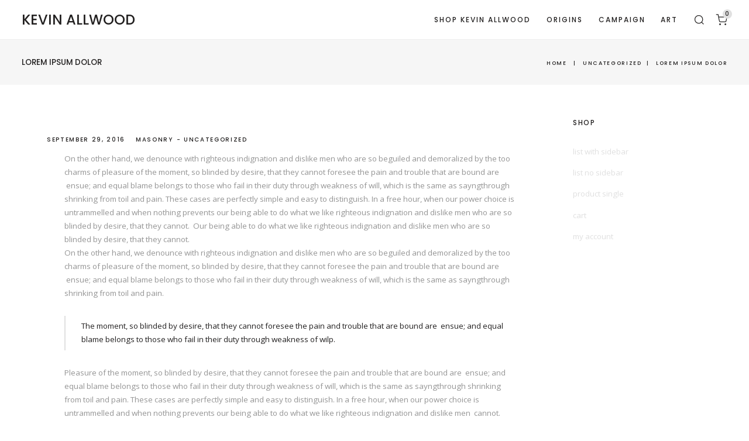

--- FILE ---
content_type: text/html; charset=UTF-8
request_url: https://kevinallwood.com/lorem-ipsum-dolor-2/
body_size: 10008
content:
<!DOCTYPE html>
<html lang="en-CA">
    <head>
        <meta charset="UTF-8">
        <meta name="viewport" content="width=device-width, initial-scale=1">
        <meta http-equiv="X-UA-Compatible" content="ie=edge">
        <title>Lorem Ipsum Dolor &#8211; KEVIN ALLWOOD</title>
<meta name='robots' content='max-image-preview:large' />
<link rel='dns-prefetch' href='//fonts.googleapis.com' />
<link rel='dns-prefetch' href='//s.w.org' />
<link rel="alternate" type="application/rss+xml" title="KEVIN ALLWOOD &raquo; Feed" href="https://kevinallwood.com/feed/" />
		<script type="text/javascript">
			window._wpemojiSettings = {"baseUrl":"https:\/\/s.w.org\/images\/core\/emoji\/13.1.0\/72x72\/","ext":".png","svgUrl":"https:\/\/s.w.org\/images\/core\/emoji\/13.1.0\/svg\/","svgExt":".svg","source":{"concatemoji":"https:\/\/kevinallwood.com\/wp-includes\/js\/wp-emoji-release.min.js?ver=5.8.12"}};
			!function(e,a,t){var n,r,o,i=a.createElement("canvas"),p=i.getContext&&i.getContext("2d");function s(e,t){var a=String.fromCharCode;p.clearRect(0,0,i.width,i.height),p.fillText(a.apply(this,e),0,0);e=i.toDataURL();return p.clearRect(0,0,i.width,i.height),p.fillText(a.apply(this,t),0,0),e===i.toDataURL()}function c(e){var t=a.createElement("script");t.src=e,t.defer=t.type="text/javascript",a.getElementsByTagName("head")[0].appendChild(t)}for(o=Array("flag","emoji"),t.supports={everything:!0,everythingExceptFlag:!0},r=0;r<o.length;r++)t.supports[o[r]]=function(e){if(!p||!p.fillText)return!1;switch(p.textBaseline="top",p.font="600 32px Arial",e){case"flag":return s([127987,65039,8205,9895,65039],[127987,65039,8203,9895,65039])?!1:!s([55356,56826,55356,56819],[55356,56826,8203,55356,56819])&&!s([55356,57332,56128,56423,56128,56418,56128,56421,56128,56430,56128,56423,56128,56447],[55356,57332,8203,56128,56423,8203,56128,56418,8203,56128,56421,8203,56128,56430,8203,56128,56423,8203,56128,56447]);case"emoji":return!s([10084,65039,8205,55357,56613],[10084,65039,8203,55357,56613])}return!1}(o[r]),t.supports.everything=t.supports.everything&&t.supports[o[r]],"flag"!==o[r]&&(t.supports.everythingExceptFlag=t.supports.everythingExceptFlag&&t.supports[o[r]]);t.supports.everythingExceptFlag=t.supports.everythingExceptFlag&&!t.supports.flag,t.DOMReady=!1,t.readyCallback=function(){t.DOMReady=!0},t.supports.everything||(n=function(){t.readyCallback()},a.addEventListener?(a.addEventListener("DOMContentLoaded",n,!1),e.addEventListener("load",n,!1)):(e.attachEvent("onload",n),a.attachEvent("onreadystatechange",function(){"complete"===a.readyState&&t.readyCallback()})),(n=t.source||{}).concatemoji?c(n.concatemoji):n.wpemoji&&n.twemoji&&(c(n.twemoji),c(n.wpemoji)))}(window,document,window._wpemojiSettings);
		</script>
		<style type="text/css">
img.wp-smiley,
img.emoji {
	display: inline !important;
	border: none !important;
	box-shadow: none !important;
	height: 1em !important;
	width: 1em !important;
	margin: 0 .07em !important;
	vertical-align: -0.1em !important;
	background: none !important;
	padding: 0 !important;
}
</style>
	<link rel='stylesheet' id='wp-block-library-css'  href='https://kevinallwood.com/wp-includes/css/dist/block-library/style.min.css?ver=5.8.12' type='text/css' media='all' />
<link rel='stylesheet' id='wc-block-vendors-style-css'  href='https://kevinallwood.com/wp-content/plugins/woocommerce/packages/woocommerce-blocks/build/vendors-style.css?ver=4.4.3' type='text/css' media='all' />
<link rel='stylesheet' id='wc-block-style-css'  href='https://kevinallwood.com/wp-content/plugins/woocommerce/packages/woocommerce-blocks/build/style.css?ver=4.4.3' type='text/css' media='all' />
<link rel='stylesheet' id='layerslider-css'  href='https://kevinallwood.com/wp-content/plugins/LayerSlider/static/css/layerslider.css?ver=5.1.1' type='text/css' media='all' />
<link rel='stylesheet' id='ls-google-fonts-css'  href='https://fonts.googleapis.com/css?family=Lato:100,300,regular,700,900|Open+Sans:300|Indie+Flower:regular|Oswald:300,regular,700&#038;subset=latin,latin-ext' type='text/css' media='all' />
<link rel='stylesheet' id='contact-form-7-css'  href='https://kevinallwood.com/wp-content/plugins/contact-form-7/includes/css/styles.css?ver=5.4.2' type='text/css' media='all' />
<link rel='stylesheet' id='rs-plugin-settings-css'  href='https://kevinallwood.com/wp-content/plugins/revslider/public/assets/css/settings.css?ver=5.4.6.6' type='text/css' media='all' />
<style id='rs-plugin-settings-inline-css' type='text/css'>
.tp-caption a{color:#ff7302;text-shadow:none;-webkit-transition:all 0.2s ease-out;-moz-transition:all 0.2s ease-out;-o-transition:all 0.2s ease-out;-ms-transition:all 0.2s ease-out}.tp-caption a:hover{color:#ffa902}
</style>
<link rel='stylesheet' id='font-awesome-css'  href='https://kevinallwood.com/wp-content/plugins/elementor/assets/lib/font-awesome/css/font-awesome.min.css?ver=4.7.0' type='text/css' media='all' />
<link rel='stylesheet' id='salient-wpbakery-addons-css'  href='https://kevinallwood.com/wp-content/plugins/salient-core/css/salient-wpbakery-addons-basic.css?ver=1.4' type='text/css' media='all' />
<link rel='stylesheet' id='nectar-slider-fonts-css'  href='https://kevinallwood.com/wp-content/plugins/salient-nectar-slider/css/nectar-slider-fonts.css?ver=1.4' type='text/css' media='all' />
<link rel='stylesheet' id='nectar-portfolio-grid-css'  href='https://kevinallwood.com/wp-content/plugins/salient-portfolio/css/portfolio-grid.css?ver=1.4' type='text/css' media='all' />
<link rel='stylesheet' id='salient-social-css'  href='https://kevinallwood.com/wp-content/plugins/salient-social/css/style.css?ver=1.1' type='text/css' media='all' />
<style id='salient-social-inline-css' type='text/css'>

  .sharing-default-minimal .nectar-love.loved,
  body .nectar-social[data-color-override="override"].fixed > a:before, 
  body .nectar-social[data-color-override="override"].fixed .nectar-social-inner a,
  .sharing-default-minimal .nectar-social[data-color-override="override"] .nectar-social-inner a:hover {
    background-color: #000000;
  }
  .nectar-social.hover .nectar-love.loved,
  .nectar-social.hover > .nectar-love-button a:hover,
  .nectar-social[data-color-override="override"].hover > div a:hover,
  #single-below-header .nectar-social[data-color-override="override"].hover > div a:hover,
  .nectar-social[data-color-override="override"].hover .share-btn:hover,
  .sharing-default-minimal .nectar-social[data-color-override="override"] .nectar-social-inner a {
    border-color: #000000;
  }
  #single-below-header .nectar-social.hover .nectar-love.loved i,
  #single-below-header .nectar-social.hover[data-color-override="override"] a:hover,
  #single-below-header .nectar-social.hover[data-color-override="override"] a:hover i,
  #single-below-header .nectar-social.hover .nectar-love-button a:hover i,
  .nectar-love:hover i,
  .hover .nectar-love:hover .total_loves,
  .nectar-love.loved i,
  .nectar-social.hover .nectar-love.loved .total_loves,
  .nectar-social.hover .share-btn:hover, 
  .nectar-social[data-color-override="override"].hover .nectar-social-inner a:hover,
  .nectar-social[data-color-override="override"].hover > div:hover span,
  .sharing-default-minimal .nectar-social[data-color-override="override"] .nectar-social-inner a:not(:hover) i,
  .sharing-default-minimal .nectar-social[data-color-override="override"] .nectar-social-inner a:not(:hover) {
    color: #000000;
  }
</style>
<link rel='stylesheet' id='salient-social-icons-css'  href='https://kevinallwood.com/wp-content/plugins/salient-social/css/icons.css?ver=1.1' type='text/css' media='all' />
<link rel='stylesheet' id='salient-widgets-css'  href='https://kevinallwood.com/wp-content/plugins/salient-widgets/css/widget-nectar-posts.css?ver=1.1' type='text/css' media='all' />
<link rel='stylesheet' id='woocommerce-layout-css'  href='https://kevinallwood.com/wp-content/plugins/woocommerce/assets/css/woocommerce-layout.css?ver=5.1.3' type='text/css' media='all' />
<link rel='stylesheet' id='woocommerce-smallscreen-css'  href='https://kevinallwood.com/wp-content/plugins/woocommerce/assets/css/woocommerce-smallscreen.css?ver=5.1.3' type='text/css' media='only screen and (max-width: 768px)' />
<link rel='stylesheet' id='woocommerce-general-css'  href='https://kevinallwood.com/wp-content/plugins/woocommerce/assets/css/woocommerce.css?ver=5.1.3' type='text/css' media='all' />
<style id='woocommerce-inline-inline-css' type='text/css'>
.woocommerce form .form-row .required { visibility: visible; }
</style>
<link rel='stylesheet' id='neuron-style-css'  href='https://kevinallwood.com/wp-content/plugins/neuron-core-amartha//assets/styles/style.css?ver=1.0.0' type='text/css' media='all' />
<link rel='stylesheet' id='amartha-main-style-css'  href='https://kevinallwood.com/wp-content/themes/amartha/assets/styles/amartha.css?ver=1.1.0' type='text/css' media='all' />
<link rel='stylesheet' id='magnific-popup-css'  href='https://kevinallwood.com/wp-content/themes/amartha/assets/styles/magnific-popup.css?ver=1.1.0' type='text/css' media='all' />
<link rel='stylesheet' id='owl-carousel-css'  href='https://kevinallwood.com/wp-content/themes/amartha/assets/styles/owl.carousel.min.css?ver=1.1.0' type='text/css' media='all' />
<link rel='stylesheet' id='perfect-scrollbar-css'  href='https://kevinallwood.com/wp-content/themes/amartha/assets/styles/perfect-scrollbar.css?ver=1.1.0' type='text/css' media='all' />
<link rel='stylesheet' id='amartha-wp-style-css'  href='https://kevinallwood.com/wp-content/themes/amartha/style.css?ver=5.8.12' type='text/css' media='all' />
<style id='amartha-wp-style-inline-css' type='text/css'>
a:not(button),a:not(button):hover,.a-site-search-icon:hover,.a-slidingbar-icon a:hover,a,.l-primary-footer .l-primary-footer__copyright .l-primary-footer__copyright__space .l-primary-footer__copyright__social-media ul li a:hover,.m-filters ul li a:hover,.m-site-search .m-site-search__content .m-site-search__content__inner .m-site-search__close-icon:hover,.m-site-search .m-site-search__content .m-site-search__content__inner .m-site-search__form .m-site-search__form__icon span:hover,.m-social-media ul li a:hover,.l-primary-footer--dark-skin .widget.widget_calendar table td a,.l-primary-footer--dark-skin .widget.widget_calendar table th a,.woocommerce .woocommerce-shipping-calculator a,.woocommerce .o-product .woocommerce-tabs .woocommerce-Tabs-panel .woocommerce-Reviews #comments .woocommerce-Reviews-title span,.woocommerce .o-product .woocommerce-tabs .woocommerce-Tabs-panel .woocommerce-Reviews #comments .commentlist .comment .comment_container .comment-text .star-rating,.o-breadcrumb .o-breadcrumb__list .o-breadcrumb__list__item.o-breadcrumb__list__item--separator,.l-primary-header__bag .l-primary-header__bag__icon:hover,.o-post-navigation .o-post-navigation__link a:hover .o-post-navigation__title,.woocommerce-account .woocommerce .woocommerce-MyAccount-navigation ul li a:hover,.woocommerce-account .woocommerce .woocommerce-MyAccount-navigation ul li a:hover svg{ color: #e0e0e0 } .l-theme-wrapper a:not(button):hover,.woocommerce table td.product-remove a:hover,.woocommerce .o-product .woocommerce-tabs ul.tabs li a:hover,.woocommerce .o-product .woocommerce-tabs ul.tabs li.active a,.o-mini-cart__holder .o-mini-cart__holder__cart-list .o-mini-cart__holder__cart-list__item .o-mini-cart__holder__item__remove:hover,.o-pagination ul.o-pagination__numbers li a:hover,.o-slidingbar .o-slidingbar__content .o-slidingbar__content__holder .o-slidingbar__close-icon svg:hover{ color: #e0e0e0 !important} .o-pagination .o-pagination__arrow a:hover svg,.o-post-navigation .o-post-navigation__link a:hover svg{ stroke: #e0e0e0 } .a-woo-badge.a-woo-badge--theme-color,input[type=submit],button,.button,mark,.select2-container .select2-dropdown .select2-results .select2-results__options .select2-results__option.select2-results__option--highlighted,.a-button.a-button--theme-color,.elementor-button,.l-woocommerce-wrapper .l-woocommerce-wrapper__product .o-neuron-hover-holder .o-neuron-hover-holder__button:hover,.m-progress-bar .m-progress-bar__content-holder .m-progress-bar__content span,.l-primary-header__bag .l-primary-header__bag__icon span,.a-form--dark-skin input[type=submit],.a-form--dark-skin button,.a-form--dark-skin .button,,.m-nav-menu--horizontal ul li.menu-item > a:before,.a-to-top,.a-button.a-button--theme-color{ background-color: #e0e0e0 } ::-moz-selection{ background-color: #e0e0e0 } ::selection{ background-color: #e0e0e0 } .woocommerce .button,.woocommerce .o-product .woocommerce-tabs .woocommerce-Tabs-panel .woocommerce-Reviews #review_form_wrapper .comment-form .form-submit input,.m-nav-menu--horizontal ul li.menu-item > a:before,.l-primary-header__bag .l-primary-header__bag__icon span,.a-woo-badge.a-woo-badge--theme-color,.a-button.a-button--theme-color{ background-color: #e0e0e0 !important} input[type=submit]:hover,button:hover,.button:hover,.a-button.a-button--theme-color:hover{ background-color: hsl(0, 0%, 78%) } .woocommerce .button:hover,.woocommerce .o-product .woocommerce-tabs .woocommerce-Tabs-panel .woocommerce-Reviews #review_form_wrapper .comment-form .form-submit input:hover{ background-color: hsl(0, 0%, 78%) !important} input:focus,textarea:focus,.select2-container .select2-dropdown,blockquote,abbr,.widget .widgettitle-wrapper .widgettitle,.woocommerce .o-product .woocommerce-tabs ul.tabs li a:hover,.woocommerce .o-product .woocommerce-tabs ul.tabs li.active a,.a-form--dark-skin input:focus,.a-form--dark-skin textarea:focus{ border-color: #e0e0e0 } select2.select2-container.select2-container--default.select2-container--open .select2-selection--multiple,.select2.select2-container.select2-container--default.select2-container--open .selection .select2-selection{ border-color: #e0e0e0 !important} .woocommerce .blockUI.blockOverlay::before,.woocommerce .loader::before,.woocommerce-info,.woocommerce-message{ border-top-color: #e0e0e0 } .a-to-top{ background-color: rgba(224, 224, 224, 0.5) !important}
</style>
<link rel='stylesheet' id='amartha-fonts-css'  href='//fonts.googleapis.com/css?family=Open+Sans%3A400%2C700%7CPoppins%3A300%2C400%2C500%2C600%2C700&#038;ver=1.1.0' type='text/css' media='all' />
<link rel='stylesheet' id='js_composer_front-css'  href='https://kevinallwood.com/wp-content/plugins/js_composer_salient/assets/css/js_composer.min.css?ver=6.1' type='text/css' media='all' />
<script type='text/javascript' src='https://kevinallwood.com/wp-includes/js/jquery/jquery.min.js?ver=3.6.0' id='jquery-core-js'></script>
<script type='text/javascript' src='https://kevinallwood.com/wp-includes/js/jquery/jquery-migrate.min.js?ver=3.3.2' id='jquery-migrate-js'></script>
<script type='text/javascript' src='https://kevinallwood.com/wp-content/plugins/LayerSlider/static/js/layerslider.kreaturamedia.jquery.js?ver=5.1.1' id='layerslider-js'></script>
<script type='text/javascript' src='https://kevinallwood.com/wp-content/plugins/LayerSlider/static/js/greensock.js?ver=1.11.2' id='greensock-js'></script>
<script type='text/javascript' src='https://kevinallwood.com/wp-content/plugins/LayerSlider/static/js/layerslider.transitions.js?ver=5.1.1' id='layerslider-transitions-js'></script>
<script type='text/javascript' src='https://kevinallwood.com/wp-content/plugins/revslider/public/assets/js/jquery.themepunch.tools.min.js?ver=5.4.6.6' id='tp-tools-js'></script>
<script type='text/javascript' src='https://kevinallwood.com/wp-content/plugins/revslider/public/assets/js/jquery.themepunch.revolution.min.js?ver=5.4.6.6' id='revmin-js'></script>
<script type='text/javascript' src='https://kevinallwood.com/wp-content/plugins/salient-core/js/third-party/jquery.easing.js?ver=1.4' id='jquery-easing-js'></script>
<script type='text/javascript' src='https://kevinallwood.com/wp-content/plugins/salient-core/js/third-party/imagesLoaded.min.js?ver=1.4' id='imagesLoaded-js'></script>
<script type='text/javascript' src='https://kevinallwood.com/wp-content/plugins/salient-core/js/init.js?ver=1.4' id='salient-wpbakery-addons-js'></script>
<script type='text/javascript' src='https://kevinallwood.com/wp-content/plugins/woocommerce/assets/js/jquery-blockui/jquery.blockUI.min.js?ver=2.70' id='jquery-blockui-js'></script>
<script type='text/javascript' id='wc-add-to-cart-js-extra'>
/* <![CDATA[ */
var wc_add_to_cart_params = {"ajax_url":"\/wp-admin\/admin-ajax.php","wc_ajax_url":"\/?wc-ajax=%%endpoint%%","i18n_view_cart":"View cart","cart_url":"https:\/\/kevinallwood.com","is_cart":"","cart_redirect_after_add":"no"};
/* ]]> */
</script>
<script type='text/javascript' src='https://kevinallwood.com/wp-content/plugins/woocommerce/assets/js/frontend/add-to-cart.min.js?ver=5.1.3' id='wc-add-to-cart-js'></script>
<script type='text/javascript' src='https://kevinallwood.com/wp-content/plugins/js_composer_salient/assets/js/vendors/woocommerce-add-to-cart.js?ver=6.1' id='vc_woocommerce-add-to-cart-js-js'></script>
<link rel="https://api.w.org/" href="https://kevinallwood.com/wp-json/" /><link rel="alternate" type="application/json" href="https://kevinallwood.com/wp-json/wp/v2/posts/5635" /><link rel="EditURI" type="application/rsd+xml" title="RSD" href="https://kevinallwood.com/xmlrpc.php?rsd" />
<link rel="wlwmanifest" type="application/wlwmanifest+xml" href="https://kevinallwood.com/wp-includes/wlwmanifest.xml" /> 
<meta name="generator" content="WordPress 5.8.12" />
<meta name="generator" content="WooCommerce 5.1.3" />
<link rel="canonical" href="https://kevinallwood.com/lorem-ipsum-dolor-2/" />
<link rel='shortlink' href='https://kevinallwood.com/?p=5635' />
<link rel="alternate" type="application/json+oembed" href="https://kevinallwood.com/wp-json/oembed/1.0/embed?url=https%3A%2F%2Fkevinallwood.com%2Florem-ipsum-dolor-2%2F" />
<link rel="alternate" type="text/xml+oembed" href="https://kevinallwood.com/wp-json/oembed/1.0/embed?url=https%3A%2F%2Fkevinallwood.com%2Florem-ipsum-dolor-2%2F&#038;format=xml" />
	<noscript><style>.woocommerce-product-gallery{ opacity: 1 !important; }</style></noscript>
	<!-- All in one Favicon 4.7 --><link rel="icon" href="https://kevinallwood.com/wp-content/uploads/2017/07/Screen-Shot-2017-07-13-at-11.46.36-PM-2.png" type="image/png"/>
<meta name="generator" content="Powered by WPBakery Page Builder - drag and drop page builder for WordPress."/>
<meta name="generator" content="Powered by Slider Revolution 5.4.6.6 - responsive, Mobile-Friendly Slider Plugin for WordPress with comfortable drag and drop interface." />
<script type="text/javascript">function setREVStartSize(e){
				document.addEventListener("DOMContentLoaded", function() {
					try{ e.c=jQuery(e.c);var i=jQuery(window).width(),t=9999,r=0,n=0,l=0,f=0,s=0,h=0;
						if(e.responsiveLevels&&(jQuery.each(e.responsiveLevels,function(e,f){f>i&&(t=r=f,l=e),i>f&&f>r&&(r=f,n=e)}),t>r&&(l=n)),f=e.gridheight[l]||e.gridheight[0]||e.gridheight,s=e.gridwidth[l]||e.gridwidth[0]||e.gridwidth,h=i/s,h=h>1?1:h,f=Math.round(h*f),"fullscreen"==e.sliderLayout){var u=(e.c.width(),jQuery(window).height());if(void 0!=e.fullScreenOffsetContainer){var c=e.fullScreenOffsetContainer.split(",");if (c) jQuery.each(c,function(e,i){u=jQuery(i).length>0?u-jQuery(i).outerHeight(!0):u}),e.fullScreenOffset.split("%").length>1&&void 0!=e.fullScreenOffset&&e.fullScreenOffset.length>0?u-=jQuery(window).height()*parseInt(e.fullScreenOffset,0)/100:void 0!=e.fullScreenOffset&&e.fullScreenOffset.length>0&&(u-=parseInt(e.fullScreenOffset,0))}f=u}else void 0!=e.minHeight&&f<e.minHeight&&(f=e.minHeight);e.c.closest(".rev_slider_wrapper").css({height:f})					
					}catch(d){console.log("Failure at Presize of Slider:"+d)}
				});
			};</script>
<style type="text/css" data-type="vc_shortcodes-custom-css">.vc_custom_1474288085355{padding-bottom: 20px !important;}.vc_custom_1487063856711{padding-bottom: 37px !important;}.vc_custom_1487067794650{padding-right: 10% !important;padding-bottom: 35px !important;padding-left: 6% !important;}.vc_custom_1487064635323{padding-bottom: 32px !important;}</style><noscript><style> .wpb_animate_when_almost_visible { opacity: 1; }</style></noscript>    </head>
    <body data-rsssl=1 class="post-template-default single single-post postid-5635 single-format-link theme-amartha eltd-core-1.0 woocommerce-no-js wpb-js-composer js-comp-ver-6.1 vc_responsive elementor-default elementor-kit-22270">
        <div class="l-theme-wrapper">
                        <div class="l-primary-header--responsive-wrapper l-primary-header--sticky l-primary-header--responsive-height l-primary-header--autohide">
                <header class="l-primary-header l-primary-header--responsive l-primary-header--wide-container">
                     <div class="container">
    <div class="d-flex align-items-center">
        <div class="a-logo a-logo--text">
    <a href="https://kevinallwood.com/" style="">
        KEVIN ALLWOOD    </a>
</div>        <div class="ml-auto d-flex align-items-center">
            <div class="l-primary-header__icons d-flex align-items-center">
                <a class="a-site-search-icon d-none d-lg-flex" href="#">
    <svg xmlns="http://www.w3.org/2000/svg" width="20" height="20" viewBox="0 0 24 24" fill="none" stroke="currentColor" stroke-width="1.5" class="feather feather-search"><circle cx="11" cy="11" r="8"></circle><line x1="21" y1="21" x2="16.65" y2="16.65"></line></svg>
</a>                <div class="l-primary-header__bag d-none d-lg-flex">
    <a class="l-primary-header__bag__icon" href="https://kevinallwood.com">
        <svg xmlns="http://www.w3.org/2000/svg" width="20" height="20" viewBox="0 0 24 24" fill="none" stroke="currentColor" stroke-width="1.5" class="feather feather-shopping-cart"><circle cx="9" cy="21" r="1"></circle><circle cx="20" cy="21" r="1"></circle><path d="M1 1h4l2.68 13.39a2 2 0 0 0 2 1.61h9.72a2 2 0 0 0 2-1.61L23 6H6"></path></svg>
        <span class="number">0</span>
    </a>
    <div class="o-mini-cart">
        <div class="o-mini-cart__holder widget_shopping_cart_content"></div>
    </div>
</div>

            </div>
            <a href="#" class="m-nav-menu--mobile-icon d-inline-flex" id="m-nav-menu--mobile-icon">
                <svg style="enable-background:new 0 0 139 139;" width="42px" height="42px" version="1.1" viewBox="0 0 139 139" xml:space="preserve" xmlns="http://www.w3.org/2000/svg" xmlns:xlink="http://www.w3.org/1999/xlink"><line class="st0" x1="26.5" x2="112.5" y1="46.3" y2="46.3"/><line class="st0" id="XMLID_9_" x1="26.5" x2="112.5" y1="92.7" y2="92.7"/><line class="st0" id="XMLID_8_" x1="26.5" x2="112.5" y1="69.5" y2="69.5"/></svg>
            </a>
        </div>
    </div>
    <div class="m-nav-menu--mobile">
        <nav class="menu-new-menu-container"><ul id="menu-new-menu" class="menu"><li id="menu-item-21203" class="menu-item menu-item-type-custom menu-item-object-custom m-mega-menu--two menu-item-21203"><a href="https://kevinallwood.com/collection/">SHOP KEVIN ALLWOOD</a></li>
<li id="menu-item-22758" class="menu-item menu-item-type-post_type menu-item-object-page m-mega-menu--two menu-item-22758"><a href="https://kevinallwood.com/origins/">ORIGINS</a></li>
<li id="menu-item-22759" class="menu-item menu-item-type-post_type menu-item-object-page m-mega-menu--two menu-item-22759"><a href="https://kevinallwood.com/campaign/">CAMPAIGN</a></li>
<li id="menu-item-22903" class="menu-item menu-item-type-post_type menu-item-object-page m-mega-menu--two menu-item-22903"><a href="https://kevinallwood.com/art/">ART</a></li>
</ul></nav>    </div>
</div>                </header>
            </div>

            <div class="l-primary-header--default-wrapper l-primary-header--sticky l-primary-header--default-height l-primary-header--autohide">
                <header class="l-primary-header l-primary-header--default l-primary-header--wide-container">
                    <div class="container">
    <div class="d-flex align-items-stretch l-primary-header__holder">
        <div class="a-logo a-logo--text">
    <a href="https://kevinallwood.com/" style="">
        KEVIN ALLWOOD    </a>
</div>        <div class="ml-auto d-flex align-items-stretch">
            <div class="d-flex align-items-stretch">
                <div class="l-primary-header--default__nav d-flex aling-items-stretch">
                    <nav class="m-nav-menu--horizontal d-flex align-items-stretch"><ul id="menu-new-menu-1" class="menu d-flex aling-items-stretch"><li class="menu-item menu-item-type-custom menu-item-object-custom m-mega-menu--two menu-item-21203"><a href="https://kevinallwood.com/collection/">SHOP KEVIN ALLWOOD</a></li>
<li class="menu-item menu-item-type-post_type menu-item-object-page m-mega-menu--two menu-item-22758"><a href="https://kevinallwood.com/origins/">ORIGINS</a></li>
<li class="menu-item menu-item-type-post_type menu-item-object-page m-mega-menu--two menu-item-22759"><a href="https://kevinallwood.com/campaign/">CAMPAIGN</a></li>
<li class="menu-item menu-item-type-post_type menu-item-object-page m-mega-menu--two menu-item-22903"><a href="https://kevinallwood.com/art/">ART</a></li>
</ul></nav>                </div>
                                    <div class="l-primary-header__icons d-flex align-items-stretch">
                        <a class="a-site-search-icon d-none d-lg-flex" href="#">
    <svg xmlns="http://www.w3.org/2000/svg" width="20" height="20" viewBox="0 0 24 24" fill="none" stroke="currentColor" stroke-width="1.5" class="feather feather-search"><circle cx="11" cy="11" r="8"></circle><line x1="21" y1="21" x2="16.65" y2="16.65"></line></svg>
</a>                        <div class="l-primary-header__bag d-none d-lg-flex">
    <a class="l-primary-header__bag__icon" href="https://kevinallwood.com">
        <svg xmlns="http://www.w3.org/2000/svg" width="20" height="20" viewBox="0 0 24 24" fill="none" stroke="currentColor" stroke-width="1.5" class="feather feather-shopping-cart"><circle cx="9" cy="21" r="1"></circle><circle cx="20" cy="21" r="1"></circle><path d="M1 1h4l2.68 13.39a2 2 0 0 0 2 1.61h9.72a2 2 0 0 0 2-1.61L23 6H6"></path></svg>
        <span class="number">0</span>
    </a>
    <div class="o-mini-cart">
        <div class="o-mini-cart__holder widget_shopping_cart_content"></div>
    </div>
</div>

                    </div>
                            </div>
        </div>
    </div>
</div>                </header>
            </div>

            <div class="m-site-search d-none d-lg-block">
    <div class="m-site-search__content">
    <div class="m-site-search__close-icon">
        <svg xmlns="http://www.w3.org/2000/svg" width="24" height="24" viewBox="0 0 24 24" fill="none" stroke="currentColor" stroke-width="1.5" class="feather feather-x"><line x1="18" y1="6" x2="6" y2="18"></line><line x1="6" y1="6" x2="18" y2="18"></line></svg>
    </div>
    <div class="container">
        <div class="m-site-search__content__inner">
            <div class="m-site-search__form">
                <form action="https://kevinallwood.com/" method="get">
                    <input class="m-site-search__form__input" placeholder="Search..." type="search" name="s" id="search" />
                    <label class="m-site-search__form__icon">
                        <input type="submit" />
                        <span>
                            <svg xmlns="http://www.w3.org/2000/svg" width="20" height="20" viewBox="0 0 24 24" fill="none" stroke="currentColor" stroke-width="1.5" class="feather feather-search"><circle cx="11" cy="11" r="8"></circle><line x1="21" y1="21" x2="16.65" y2="16.65"></line></svg>
                        </span>
                    </label>
                </form>
            </div>
        </div>
    </div>
</div></div>            <div class="l-main-wrapper"><div class="o-breadcrumb">
					<div class="d-flex align-items-center">
						<h4 class="o-breadcrumb__page">Lorem Ipsum Dolor</h4>
						<ul id="breadcrumbs" class="m-breadcrumb-nav ml-auto">
							<li class="m-breadcrumb-nav__item"><a href="https://kevinallwood.com">Home</a></li>
							<li class="m-breadcrumb-nav__item m-breadcrumb-nav__item--separator">|</li>
							<li class="m-breadcrumb-nav__item"><a href="https://kevinallwood.com/category/uncategorized/">Uncategorized</a></li><li class="m-breadcrumb-nav__item m-breadcrumb-nav__item--separator"> | </li> <li class="m-breadcrumb-nav__item m-breadcrumb-nav__item--active">Lorem Ipsum Dolor</li>
						</ul>
					</div>
				</div>    <div class="container">
<div class="p-blog-single h-large-top-padding h-large-bottom-padding">
    <div class="row">
        <div class="col-lg-9">
            <div class="p-blog-single__wrapper o-blog-post">
                 
                    <div class="o-blog-post__thumbnail">
                                            </div>
                                <div class="o-blog-post__content">
                    <div class="o-blog-post__meta">
                        <span class="o-blog-post__time a-separator">
                            <span>September 29, 2016</span>
                        </span>
                        <div class="o-blog-post__category a-separator">
        <ul>
                    <li><a href="https://kevinallwood.com/category/masonry/">Masonry</a></li>
                    <li><a href="https://kevinallwood.com/category/uncategorized/">Uncategorized</a></li>
            </ul>
</div>
                    </div>
                                        <div class="p-blog-single__content h-clearfix">
                        <div id="fws_6977c2ed5c6cf"  data-column-margin="default" data-midnight="dark"  data-bg-mobile-hidden="" class="wpb_row vc_row-fluid vc_row standard_section "  style="padding-top: 0px; padding-bottom: 0px; "><div class="row-bg-wrap" data-bg-animation="none" data-bg-overlay="false"><div class="inner-wrap"><div class="row-bg"  style=""></div></div><div class="row-bg-overlay" ></div></div><div class="col span_12 dark ">
	<div  class="vc_col-sm-12 vc_col-xs-12 wpb_column column_container vc_column_container col no-extra-padding"  data-t-w-inherits="default" data-border-radius="none" data-shadow="none" data-border-animation="" data-border-animation-delay="" data-border-width="none" data-border-style="" data-border-color="" data-bg-cover="" data-padding-pos="all" data-has-bg-color="false" data-bg-color="" data-bg-opacity="1" data-hover-bg="" data-hover-bg-opacity="1" data-animation="" data-delay="0" ><div class="column-bg-overlay-wrap" data-bg-animation="none"><div class="column-bg-overlay"></div></div>
		<div class="vc_column-inner" >
			<div class="wpb_wrapper">
				
<div class="wpb_text_column wpb_content_element " >
	<div class="wpb_wrapper">
		<p>On the other hand, we denounce with righteous indignation and dislike men who are so beguiled and demoralized by the too charms of pleasure of the moment, so blinded by desire, that they cannot foresee the pain and trouble that are bound are  ensue; and equal blame belongs to those who fail in their duty through weakness of will, which is the same as sayngthrough shrinking from toil and pain. These cases are perfectly simple and easy to distinguish. In a free hour, when our power choice is untrammelled and when nothing prevents our being able to do what we like righteous indignation and dislike men who are so blinded by desire, that they cannot.  Our being able to do what we like righteous indignation and dislike men who are so blinded by desire, that they cannot.</p>
	</div>
</div>




			</div> 
		</div>
	</div> 
</div></div>
		<div id="fws_6977c2ed5dbc8"  data-column-margin="default" data-midnight="dark"  data-bg-mobile-hidden="" class="wpb_row vc_row-fluid vc_row standard_section "  style="padding-top: 0px; padding-bottom: 0px; "><div class="row-bg-wrap" data-bg-animation="none" data-bg-overlay="false"><div class="inner-wrap"><div class="row-bg"  style=""></div></div><div class="row-bg-overlay" ></div></div><div class="col span_12 dark ">
	<div  class="vc_col-sm-12 wpb_column column_container vc_column_container col no-extra-padding"  data-t-w-inherits="default" data-border-radius="none" data-shadow="none" data-border-animation="" data-border-animation-delay="" data-border-width="none" data-border-style="" data-border-color="" data-bg-cover="" data-padding-pos="all" data-has-bg-color="false" data-bg-color="" data-bg-opacity="1" data-hover-bg="" data-hover-bg-opacity="1" data-animation="" data-delay="0" ><div class="column-bg-overlay-wrap" data-bg-animation="none"><div class="column-bg-overlay"></div></div>
		<div class="vc_column-inner" >
			<div class="wpb_wrapper">
				
<div class="wpb_text_column wpb_content_element " >
	<div class="wpb_wrapper">
		<p>On the other hand, we denounce with righteous indignation and dislike men who are so beguiled and demoralized by the too charms of pleasure of the moment, so blinded by desire, that they cannot foresee the pain and trouble that are bound are  ensue; and equal blame belongs to those who fail in their duty through weakness of will, which is the same as sayngthrough shrinking from toil and pain.</p>
	</div>
</div>




			</div> 
		</div>
	</div> 
</div></div>
		<div id="fws_6977c2ed5e39e"  data-column-margin="default" data-midnight="dark"  data-bg-mobile-hidden="" class="wpb_row vc_row-fluid vc_row standard_section "  style="padding-top: 0px; padding-bottom: 0px; "><div class="row-bg-wrap" data-bg-animation="none" data-bg-overlay="false"><div class="inner-wrap"><div class="row-bg"  style=""></div></div><div class="row-bg-overlay" ></div></div><div class="col span_12 dark ">
	<div  class="vc_col-sm-12 vc_col-xs-12 wpb_column column_container vc_column_container col no-extra-padding"  data-t-w-inherits="default" data-border-radius="none" data-shadow="none" data-border-animation="" data-border-animation-delay="" data-border-width="none" data-border-style="" data-border-color="" data-bg-cover="" data-padding-pos="all" data-has-bg-color="false" data-bg-color="" data-bg-opacity="1" data-hover-bg="" data-hover-bg-opacity="1" data-animation="" data-delay="0" ><div class="column-bg-overlay-wrap" data-bg-animation="none"><div class="column-bg-overlay"></div></div>
		<div class="vc_column-inner" >
			<div class="wpb_wrapper">
				
<div class="wpb_text_column wpb_content_element " >
	<div class="wpb_wrapper">
		<blockquote>
<p style="text-align: left;">The moment, so blinded by desire, that they cannot foresee the pain and trouble that are bound are  ensue; and equal blame belongs to those who fail in their duty through weakness of wilp.</p>
</blockquote>
	</div>
</div>




			</div> 
		</div>
	</div> 
</div></div>
		<div id="fws_6977c2ed5eb04"  data-column-margin="default" data-midnight="dark"  data-bg-mobile-hidden="" class="wpb_row vc_row-fluid vc_row standard_section "  style="padding-top: 0px; padding-bottom: 0px; "><div class="row-bg-wrap" data-bg-animation="none" data-bg-overlay="false"><div class="inner-wrap"><div class="row-bg"  style=""></div></div><div class="row-bg-overlay" ></div></div><div class="col span_12 dark ">
	<div  class="vc_col-sm-12 wpb_column column_container vc_column_container col no-extra-padding"  data-t-w-inherits="default" data-border-radius="none" data-shadow="none" data-border-animation="" data-border-animation-delay="" data-border-width="none" data-border-style="" data-border-color="" data-bg-cover="" data-padding-pos="all" data-has-bg-color="false" data-bg-color="" data-bg-opacity="1" data-hover-bg="" data-hover-bg-opacity="1" data-animation="" data-delay="0" ><div class="column-bg-overlay-wrap" data-bg-animation="none"><div class="column-bg-overlay"></div></div>
		<div class="vc_column-inner" >
			<div class="wpb_wrapper">
				
<div class="wpb_text_column wpb_content_element " >
	<div class="wpb_wrapper">
		<p>Pleasure of the moment, so blinded by desire, that they cannot foresee the pain and trouble that are bound are  ensue; and equal blame belongs to those who fail in their duty through weakness of will, which is the same as sayngthrough shrinking from toil and pain. These cases are perfectly simple and easy to distinguish. In a free hour, when our power choice is untrammelled and when nothing prevents our being able to do what we like righteous indignation and dislike men  cannot.  Our being able to do what we like righteous indignation and dislike men who are so blinded by desire, that they cannot.</p>
	</div>
</div>




			</div> 
		</div>
	</div> 
</div></div>
<div class="sharing-default-minimal post-bottom"><div class="nectar-social default" data-position="" data-color-override="override"><div class="nectar-social-inner"><a href="#" class="nectar-love" id="nectar-love-5635" title="Love this"> <i class="icon-salient-heart-2"></i><span class="love-text">Love</span><span class="total_loves"><span class="nectar-love-count">0</span></span></a><a class='facebook-share nectar-sharing' href='#' title='Share this'> <i class='fa fa-facebook'></i> <span class='social-text'>Share</span> </a><a class='twitter-share nectar-sharing' href='#' title='Tweet this'> <i class='fa fa-twitter'></i> <span class='social-text'>Tweet</span> </a><a class='linkedin-share nectar-sharing' href='#' title='Share this'> <i class='fa fa-linkedin'></i> <span class='social-text'>Share</span> </a><a class='pinterest-share nectar-sharing' href='#' title='Pin this'> <i class='fa fa-pinterest'></i> <span class='social-text'>Pin</span> </a></div></div></div>                    </div>
                                                        </div>
                <div class="p-blog-single__tagcloud">
    <div class="tagcloud">
        <h6>Tags:</h6>
                    <a href="https://kevinallwood.com/tag/decoration/">Decoration</a>
                    <a href="https://kevinallwood.com/tag/design-ideas/">Design Ideas</a>
                    <a href="https://kevinallwood.com/tag/pleasure/">Pleasure</a>
                    <a href="https://kevinallwood.com/tag/work/">Work</a>
            </div>
</div>                            </div>
                    </div>
                    <div class="col-lg-3">
                <div class="o-main-sidebar">
                    <div id="text-5" class="widget widget_text"><div class="widgettitle-wrapper"><h3 class="widgettitle">Shop</h3></div>			<div class="textwidget"><p><a class="eltd-underlined-link" href="http://tamashi.elated-themes.com/shop/">list with sidebar </a></p>
<p><a class="eltd-underlined-link" href="http://tamashi.elated-themes.com/shop-three-columns/">list no sidebar</a></p>
<p><a class="eltd-underlined-link" href="http://tamashi.elated-themes.com/product/summer-dress/">product single</a></p>
<p><a class="eltd-underlined-link" href="http://tamashi.elated-themes.com/cart/">cart</a></p>
<p><a class="eltd-underlined-link" href="http://tamashi.elated-themes.com/my-account/">my account</a></p>
</div>
		</div>                </div>
            </div>
            </div>
</div>
    </div>
<div class="o-post-navigation">
    <div class="container">
        <div class="row d-flex align-items-center">
            <div class="col-6 o-post-navigation__link prev">
                <a href="https://kevinallwood.com/perfect-imperfect-2/" rel="prev"><div class="d-flex align-items-center"><svg xmlns="http://www.w3.org/2000/svg" width="20" height="20" viewBox="0 0 24 24" fill="none" stroke-width="1.5" class="feather feather-chevron-left"><polyline points="15 18 9 12 15 6"></polyline></svg><div class="o-post-navigation__text-icon"><h6 class="o-post-navigation__title">Prev</h6><h6 class="o-post-navigation__subtitle">Perfect Imperfect</h6></div></div></a>            </div>
            <div class="col-6 o-post-navigation__link next h-align-right">
                <a href="https://kevinallwood.com/the-rustic-in-the-city-2/" rel="next"><div class="d-flex align-items-center"><div class="o-post-navigation__text-icon"><h6 class="o-post-navigation__title">Next</h6><h6 class="o-post-navigation__subtitle">The Rustic In The City</h6></div><svg xmlns="http://www.w3.org/2000/svg" width="20" height="20" viewBox="0 0 24 24" fill="none" stroke-width="1.5" class="feather feather-chevron-right"><polyline points="9 18 15 12 9 6"></polyline></svg></div></a>            </div>
        </div>
    </div>
</div>                </div>
                                                                        <footer class="l-primary-footer l-primary-footer--dark-skin h-fadeInFooterNeuron">
                        <div class="l-primary-footer__widgets">
   <div class="container">
        <div class="l-primary-footer__widgets__space">
            <div class="row">
                                    <div class="col-sm-6 col-md-3">
                        <div id="text-2" class="widget widget_text"><div class="widgettitle-wrapper"><h3 class="widgettitle">Pages</h3></div>			<div class="textwidget"><p><a class="eltd-underlined-link" href="http://tamashi.elated-themes.com/about-us/">about us</a></p>
<p><a class="eltd-underlined-link" href="http://tamashi.elated-themes.com/our-team/#">our team</a></p>
<p><a class="eltd-underlined-link" href="http://tamashi.elated-themes.com/office/">office</a></p>
<p><a class="eltd-underlined-link" href="http://tamashi.elated-themes.com/contact-us/">contact us</a></p>
</div>
		</div>                    </div>
                                    <div class="col-sm-6 col-md-3">
                        <div id="text-4" class="widget widget_text"><div class="widgettitle-wrapper"><h3 class="widgettitle">Portfolio</h3></div>			<div class="textwidget"><p><a class="eltd-underlined-link" href="http://tamashi.elated-themes.com/portfolio/three-column-gallery/">gallery layout</a></p>
<p><a class="eltd-underlined-link" href="http://tamashi.elated-themes.com/portfolio/four-column-standard/">standard layout</a></p>
<p><a class="eltd-underlined-link" href="http://tamashi.elated-themes.com/portfolio/four-columns-wide-masonry/">masonry layout</a></p>
<p><a class="eltd-underlined-link" href="http://tamashi.elated-themes.com/portfolio-item/pastel-book-covers/">single type</a></p>
</div>
		</div>                    </div>
                                    <div class="col-sm-6 col-md-3">
                        <div id="text-6" class="widget widget_text"><div class="widgettitle-wrapper"><h3 class="widgettitle">New Tamashi concept art</h3></div>			<div class="textwidget"><p>Lorem ipsum dolor sit amet, consectetur<br />
adipiscing elit, sed do eiusmod</p>
</div>
		</div>                    </div>
                                    <div class="col-sm-6 col-md-3">
                                            </div>
                            </div>
        </div>
   </div>
</div>
                        <div class="l-primary-footer__copyright">
    <div class="container">
        <div class="l-primary-footer__copyright__space">
            <div class="row d-flex align-items-center">
                <div class="col-sm-6">
                    <div class="l-primary-footer__copyright__text">
                        <p>© 2026 KEVIN ALLWOOD. All rights reserved.</p>
                    </div>
                </div>
                <div class="col-sm-6">
                    <div class="m-social-media l-primary-footer__copyright__social-media h-align-right">
                        <ul></ul>                    </div>
                </div>
            </div>
        </div>
    </div>
</div>                    </footer>
                
                    </div>
        <script type="text/html" id="wpb-modifications"></script>	<script type="text/javascript">
		(function () {
			var c = document.body.className;
			c = c.replace(/woocommerce-no-js/, 'woocommerce-js');
			document.body.className = c;
		})();
	</script>
	<link rel='stylesheet' id='iire-social-widget-styles-css'  href='https://kevinallwood.com/wp-content/plugins/iire-social-icons/includes/iire_social_widget_styles.php?weff&#038;wresp=0&#038;cache=0&#038;w=225&#038;h=225&#038;a=left&#038;o=horizontal&#038;p&#038;m&#038;wbk=0&#038;wbgc=FFFFFF&#038;wbrc&#038;wbrs&#038;theme=symbols_black&#038;sz=24&#038;sp=10&#038;ds=1&#038;dshz=3&#038;dsvt=3&#038;dsblur=8&#038;dscolor=AAAAAA&#038;rc=1&#038;rctl=2&#038;rctr=2&#038;rcbl=2&#038;rcbr=2&#038;op=100&#038;bgc=0&#038;bup=AAFF00&#038;bov=FFFF00&#038;pluginurl=https%3A%2F%2Fkevinallwood.com%2Fwp-content%2Fplugins%2Fiire-social-icons%2F&#038;ver=5.8.12' type='text/css' media='all' />
<link rel='stylesheet' id='iire-social-shortcode-styles-css'  href='https://kevinallwood.com/wp-content/plugins/iire-social-icons/includes/iire_social_shortcode_styles.php?seff&#038;sresp=0&#038;cache=0&#038;w=600&#038;h=70&#038;a=left&#038;o=horizontal&#038;p&#038;m&#038;wbk=0&#038;wbgc=FFFFFF&#038;wbrc&#038;wbrs&#038;theme=default&#038;sz=32&#038;sp=8&#038;ds=1&#038;dshz=2&#038;dsvt=2&#038;dsblur=5&#038;dscolor=AAAAAA&#038;rc=1&#038;rctl=4&#038;rctr=4&#038;rcbl=4&#038;rcbr=4&#038;op=100&#038;bgc=0&#038;bup=AAFF00&#038;bov=FFFF00&#038;pluginurl=https%3A%2F%2Fkevinallwood.com%2Fwp-content%2Fplugins%2Fiire-social-icons%2F&#038;ver=5.8.12' type='text/css' media='all' />
<link rel='stylesheet' id='iire-social-widget-sizes-css'  href='https://kevinallwood.com/wp-content/plugins/iire-social-icons/includes/iire_social_icons24.css?ver=5.8.12' type='text/css' media='all' />
<link rel='stylesheet' id='iire-social-shortcode-sizes-css'  href='https://kevinallwood.com/wp-content/plugins/iire-social-icons/includes/iire_social_icons32.css?ver=5.8.12' type='text/css' media='all' />
<script type='text/javascript' src='https://kevinallwood.com/wp-content/plugins/neuron-core-amartha/includes/../assets/scripts/elementor.js?ver=1.0.0' id='neuron-elementor-script-js'></script>
<script type='text/javascript' src='https://kevinallwood.com/wp-includes/js/dist/vendor/regenerator-runtime.min.js?ver=0.13.7' id='regenerator-runtime-js'></script>
<script type='text/javascript' src='https://kevinallwood.com/wp-includes/js/dist/vendor/wp-polyfill.min.js?ver=3.15.0' id='wp-polyfill-js'></script>
<script type='text/javascript' id='contact-form-7-js-extra'>
/* <![CDATA[ */
var wpcf7 = {"api":{"root":"https:\/\/kevinallwood.com\/wp-json\/","namespace":"contact-form-7\/v1"}};
/* ]]> */
</script>
<script type='text/javascript' src='https://kevinallwood.com/wp-content/plugins/contact-form-7/includes/js/index.js?ver=5.4.2' id='contact-form-7-js'></script>
<script type='text/javascript' src='https://kevinallwood.com/wp-content/plugins/salient-core/js/third-party/touchswipe.min.js?ver=1.0' id='touchswipe-js'></script>
<script type='text/javascript' src='https://kevinallwood.com/wp-content/plugins/salient-core/js/third-party/jquery.twentytwenty.js?ver=1.4' id='twentytwenty-js'></script>
<script type='text/javascript' src='https://kevinallwood.com/wp-content/plugins/salient-core/js/nectar-testimonial-slider.js?ver=1.4' id='nectar-testimonial-sliders-js'></script>
<script type='text/javascript' id='salient-social-js-extra'>
/* <![CDATA[ */
var nectarLove = {"ajaxurl":"https:\/\/kevinallwood.com\/wp-admin\/admin-ajax.php","postID":"5635","rooturl":"https:\/\/kevinallwood.com","loveNonce":"d483d972ca"};
/* ]]> */
</script>
<script type='text/javascript' src='https://kevinallwood.com/wp-content/plugins/salient-social/js/salient-social.js?ver=1.1' id='salient-social-js'></script>
<script type='text/javascript' src='https://kevinallwood.com/wp-content/plugins/woocommerce/assets/js/js-cookie/js.cookie.min.js?ver=2.1.4' id='js-cookie-js'></script>
<script type='text/javascript' id='woocommerce-js-extra'>
/* <![CDATA[ */
var woocommerce_params = {"ajax_url":"\/wp-admin\/admin-ajax.php","wc_ajax_url":"\/?wc-ajax=%%endpoint%%"};
/* ]]> */
</script>
<script type='text/javascript' src='https://kevinallwood.com/wp-content/plugins/woocommerce/assets/js/frontend/woocommerce.min.js?ver=5.1.3' id='woocommerce-js'></script>
<script type='text/javascript' id='wc-cart-fragments-js-extra'>
/* <![CDATA[ */
var wc_cart_fragments_params = {"ajax_url":"\/wp-admin\/admin-ajax.php","wc_ajax_url":"\/?wc-ajax=%%endpoint%%","cart_hash_key":"wc_cart_hash_1c200377347131deb3f3f15bf7c91268","fragment_name":"wc_fragments_1c200377347131deb3f3f15bf7c91268","request_timeout":"5000"};
/* ]]> */
</script>
<script type='text/javascript' src='https://kevinallwood.com/wp-content/plugins/woocommerce/assets/js/frontend/cart-fragments.min.js?ver=5.1.3' id='wc-cart-fragments-js'></script>
<script type='text/javascript' src='https://kevinallwood.com/wp-content/plugins/neuron-core-amartha//assets/scripts/jquery.countdown.min.js?ver=1.0.0' id='countdown-js'></script>
<script type='text/javascript' src='https://kevinallwood.com/wp-content/plugins/salient-portfolio/js/third-party/isotope.min.js?ver=7.6' id='isotope-js'></script>
<script type='text/javascript' src='https://kevinallwood.com/wp-content/themes/amartha/assets/scripts/packery-mode.pkgd.min.js?ver=1.1.0' id='packery-mode-js'></script>
<script type='text/javascript' src='https://kevinallwood.com/wp-content/themes/amartha/assets/scripts/jquery.magnific-popup.min.js?ver=1.1.0' id='magnific-popup-js'></script>
<script type='text/javascript' src='https://kevinallwood.com/wp-content/themes/amartha/assets/scripts/owl.carousel.min.js?ver=1.1.0' id='owl-carousel-js'></script>
<script type='text/javascript' src='https://kevinallwood.com/wp-content/themes/amartha/assets/scripts/typed.min.js?ver=1.1.0' id='typed-js'></script>
<script type='text/javascript' src='https://kevinallwood.com/wp-content/themes/amartha/assets/scripts/wow.min.js?ver=1.1.0' id='wow-js'></script>
<script type='text/javascript' src='https://kevinallwood.com/wp-content/themes/amartha/assets/scripts/theia-sticky-sidebar.js?ver=1.1.0' id='theia-sticky-sidebar-js'></script>
<script type='text/javascript' src='https://kevinallwood.com/wp-content/themes/amartha/assets/scripts/headroom.js?ver=1.1.0' id='headroom-js'></script>
<script type='text/javascript' src='https://kevinallwood.com/wp-content/themes/amartha/assets/scripts/jQuery.headroom.js?ver=1.1.0' id='headroom-zepto-js'></script>
<script type='text/javascript' src='https://kevinallwood.com/wp-content/themes/amartha/assets/scripts/perfect-scrollbar.min.js?ver=1.1.0' id='perfect-scrollbar-js'></script>
<script type='text/javascript' src='https://kevinallwood.com/wp-content/themes/amartha/assets/scripts/amartha.js?ver=1.1.0' id='amartha-scripts-js'></script>
<script type='text/javascript' src='https://kevinallwood.com/wp-includes/js/wp-embed.min.js?ver=5.8.12' id='wp-embed-js'></script>
<script type='text/javascript' src='https://kevinallwood.com/wp-content/plugins/iire-social-icons/includes/iire_social_functions.js?ver=5.8.12' id='social-function-js'></script>
<script type='text/javascript' src='https://kevinallwood.com/wp-content/plugins/js_composer_salient/assets/js/dist/js_composer_front.min.js?ver=6.1' id='wpb_composer_front_js-js'></script>
    </body>
</html>

--- FILE ---
content_type: application/javascript
request_url: https://kevinallwood.com/wp-content/plugins/iire-social-icons/includes/iire_social_functions.js?ver=5.8.12
body_size: 2723
content:
// IIRE SOCIAL (Demo Version) - 06-12-2013

jQuery(document).ready(function() {

// SEND EMAIL
	jQuery('div#iire-email').bind('click', function(e) {
		e.preventDefault();	
		var recipient = jQuery("input#email_recipient").val();		
		if (recipient == undefined) {
			alert('Site Administrator - Please specify a recipient in the Email Settings!');	
			return;	
		}
		
		jQuery("#emaildialog").dialog({
			resizable: false,
			draggable: true,			
			width: 320,									
			height: 385,
			modal: true,
			buttons: {
				"Send Message": function() {
					var en = jQuery("input#email_name").val();
					if (en == '- Your Name -') {
						jQuery("p.email_message").text("Please enter your name!").addClass('error');						
						return;
					}
					
					var es = jQuery("input#email_sender").val();
					if (es == '- Your Email -') {
						jQuery("p.email_message").text("Please enter your email address!").addClass('error');						
						return;
					}					

					var em = jQuery("textarea#email_message").val();
					if (em == 'Add your message here...') {
						jQuery("p.email_message").text("Please enter a message!").addClass('error');						
						return;
					}						

					var recipient = jQuery("input#email_recipient").val();
					var cc = jQuery("input#email_cc").val();
					var bcc = jQuery("input#email_bcc").val();
					var subject = jQuery("input#email_subject").val();
					var pluginurl = jQuery("input#plugin_url").val();
					var dataString = "fnln="+en+"&sender="+es+"&recipient="+recipient+"&cc="+cc+"&bcc="+bcc+"&subject="+subject+"&message="+em;

					jQuery.ajax({
						type: "POST",
						url: ""+ pluginurl+"/includes/iire_send_email.php",
   			 			data: dataString,				
						success: function(msg){
							alert(msg);
						}
					});
					jQuery(this).dialog("close");
				},
				Cancel: function() {
					jQuery("p.email_message").text("Enter your name, email address and a message.").removeClass('error');	
					jQuery( this ).dialog( "close" );
				}			
			}			
		});		

	});
	
	
	// ADD TO FAVORITES 1
	jQuery('div#iire-favorite1').bind('click', function(e) {
		e.preventDefault();	
		addiiReBookmark();
	});
	
	// ADD TO FAVORITES 2
	jQuery('div#iire-favorite2').bind('click', function(e) {
		e.preventDefault();	
		addiiReBookmark();
	});	
	
	function addiiReBookmark() {
		var sURL = location.href;
		var sTitle = document.title;
		var userAgent = navigator.userAgent.toLowerCase();
		var userBrowserName  = navigator.appName.toLowerCase();
		jQuery.browser = {
			version: (userAgent.match( /.+(?:rv|it|ra|ie)[\/: ]([\d.]+)/ ) || [0,'0'])[1],
			safari: /webkit/.test( userAgent ),
			opera: /opera/.test( userAgent ),
			msie: /msie/.test( userAgent ) && !/opera/.test( userAgent ),
			mozilla: /mozilla/.test( userAgent ) && !/(compatible|webkit)/.test( userAgent ),
			name:userBrowserName
		};
		
		if (window.chrome) {
  			alert ('Press Ctrl+D to bookmark this page in Google Chrome.');			
			return;
		}		
		if (jQuery.browser.safari == true) {
			alert ('Press Ctrl+D (Command+D) to bookmark this page in Apple Safari.');
			return;
		}
		if (jQuery.browser.opera == true) {
			alert ('Press Ctrl+D to bookmark this page in Opera.');
			return;
		}
		if (jQuery.browser.msie == true) {
 			window.external.AddFavorite (sURL,sTitle);			
			return;
		}
		if (jQuery.browser.mozilla == true) {
			window.sidebar.addPanel(sTitle,sURL, "");			
			return;
		}
	}

	// PRINT
	jQuery('div#iire-print').bind('click', function(e) {						
		e.preventDefault();
		window.print();		
	});

	// ICON OPACITY ON MOUSE ENTER
	jQuery('div.opacity').live('mouseenter', function() {
		var eff = jQuery(this).parents("div:first").attr("data-effect");	
		if (eff != 'fadein') {												  
			jQuery(this).css("opacity", "1.00");
		}	
	});	

	// ICON OPACITY ON MOUSE OUT
	jQuery('div.opacity').live('mouseout', function() {
		var eff = jQuery(this).parents("div:first").attr("data-effect");
		if (eff != 'fadein') {
			var op = jQuery(this).parents("div:first").attr("data-opacity");
			jQuery(this).css("opacity", op);
		}
	});	
	

	jQuery(window).load(function(){	 
		jQuery("div.fadeout").css("opacity", "1.00");
	});

	// ICON EFFECT - FADE IN
	jQuery('div.fadein').live('mouseenter', function() {
  		jQuery(this).stop().animate({opacity: 1.0}, 200);		
	});
    jQuery("div.fadein").live('mouseout', function() {
		var opac = jQuery(this).parents("div:first").attr("data-opacity");	
		jQuery(this).stop().animate({opacity: opac}, 200);
    });


	// ICON EFFECT - FADE OUT
	jQuery('div.fadeout').live('mouseenter', function() {
		var opac = jQuery(this).parents("div:first").attr("data-opacity");	
		jQuery(this).stop().animate({ opacity: opac}, 200);													  
	});
   	jQuery("div.fadeout").live('mouseout', function() {
 		jQuery(this).stop().animate({ opacity: 1.0}, 200);	
   	});

	
	// ICON EFFECT - SHAKE
	jQuery('div.shake').live('mouseenter', function() {
		var sp = jQuery(this).parents("div:first").attr("data-spacing");
		var sh1 = parseInt(sp)+3;
		var sh2 = parseInt(sp)+2;		
		var sh3 = parseInt(sp)+1;		
		jQuery(this).stop().animate({ marginLeft: "-3px", marginRight: ""+sh1+"px" }, 40).animate({  marginLeft: ""+sh1+"px", marginRight: "-3px"  }, 40);
		jQuery(this).stop().animate({ marginLeft: "-2px", marginRight: ""+sh2+"px" }, 40).animate({  marginLeft: ""+sh2+"px", marginRight: "-2px"  }, 40);
		jQuery(this).stop().animate({ marginLeft: "-1px", marginRight: ""+sh3+"px" }, 40).animate({  marginLeft: ""+sh3+"px", marginRight: "-1px"  }, 40);
		jQuery(this).stop().animate({ marginLeft: "0px", marginRight: ""+sp+"px" }, 40);		
	});


	// ICON EFFECT - BOUNCE
	jQuery('div.bounce').live('mouseenter', function() {
		var sz = jQuery(this).parents("div:first").attr("data-size");
		if (sz == '64') { var hv = '8'; var hb = '5'; }
		if (sz == '48') { var hv = '6'; var hb = '4'; }
		if (sz == '32') { var hv = '5'; var hb = '3'; }
		if (sz == '24') { var hv = '4'; var hb = '2'; }		
		if (sz == '16') { var hv = '2'; var hb = '1'; }
		
		var sp = jQuery(this).parents("div:first").attr("data-spacing");
		var id = jQuery(this).parents("div:first").attr("id");
		if (id == "iire_social_shortcode") {
			jQuery(this).stop().animate({ marginTop: "-"+hv+"px" }, 40).animate({ marginTop: "0px" }, 40).animate({ marginTop: "-"+hb+"px" }, 40).animate({ marginTop: "0px" }, 40);
		} else {
			jQuery(this).stop().animate({ marginBottom: "-"+hv+"px" }, 40).animate({ marginBottom: ""+sp+"px" }, 40).animate({ marginBottom: "-"+hb+"px" }, 40).animate({ marginBottom: ""+sp+"px" }, 40);	
		}
	});


	// ICON EFFECT - DROP
	jQuery('div.drop').live('mouseenter', function() {
		var sz = jQuery(this).parents("div:first").attr("data-size");
		if (sz == '64') { var hb = '5'; }
		if (sz == '48') { var hb = '4'; }
		if (sz == '32') { var hb = '3'; }
		if (sz == '24') { var hb = '2'; }		
		if (sz == '16') { var hb = '1'; }		
		var id = jQuery(this).parents("div:first").attr("id");		
		if (id == "iire_social_shortcode") {
			jQuery(this).stop().animate({ marginTop: ""+sz+"px", height: ""+hb+"px" }, 200).animate({ marginTop: "0px", height: ""+sz+"px" }, 400);
		} else {
			jQuery(this).stop().animate({ height: ""+hb+"px" }, 200).animate({ height: ""+sz+"px" }, 400);
		}		
	});


	// ICON EFFECT - HIGHLIGHT
	jQuery('div.highlight').live('mouseenter', function() {
		jQuery(this).stop().animate({ 'opacity': '0.4'}, 200).animate({ 'opacity': '1' }, 200);
	});


	// ICON EFFECT - GLOW
	jQuery('div.glow').live('mouseenter', function() {
		jQuery(this).stop().addClass('addglow');
	});
	jQuery('div.glow').live('mouseleave', function() {   
		jQuery(this).stop().removeClass('addglow');		
	});
	jQuery('div.glow').live('click', function() {  //For Mobile Devices
		jQuery(this).delay(500).removeClass('addglow');	
	});	


	// ICON EFFECT - FLIP HORIZONTAL
	jQuery('div.fliphz').live('mouseenter', function() {
		jQuery(this).css({'-moz-transform': 'scaleX(-1)', '-o-transform': 'scaleX(-1)', '-webkit-transform': 'scaleX(-1)', 'transform': 'scaleX(-1)', 'filter': 'FlipH', '-ms-filter': 'FlipH', '-webkit-transition': 'all 1s', '-moz-transition': 'all 1s',  '-o-transition-duration': '1s' });
	});
	jQuery('div.fliphz').live('mouseleave', function() {   
		jQuery(this).css({'-moz-transform': 'scaleX(1)', '-o-transform': 'scaleX(1)', '-webkit-transform': 'scaleX(1)', 'transform': 'scaleX(1)', 'filter': 'FlipH', '-ms-filter': 'FlipH', '-webkit-transition': 'all 1s', '-moz-transition': 'all 1s',  '-o-transition-duration': '1s' });		
	});	

	// ICON EFFECT - FLIP VERTICAL
	jQuery('div.flipvt').live('mouseenter', function() {
		jQuery(this).css({'-moz-transform': 'scaleY(-1)', '-o-transform': 'scaleY(-1)', '-webkit-transform': 'scaleY(-1)', 'transform': 'scaleY(-1)', 'filter': 'FlipV', '-ms-filter': 'FlipV', '-webkit-transition': 'all 1s', '-moz-transition': 'all 1s',  '-o-transition-duration': '1s' });
	});
	jQuery('div.flipvt').live('mouseleave', function() {   
		jQuery(this).css({'-moz-transform': 'scaleY(1)', '-o-transform': 'scaleY(1)', '-webkit-transform': 'scaleY(1)', 'transform': 'scaleY(1)', 'filter': 'FlipV', '-ms-filter': 'FlipV', '-webkit-transition': 'all 1s', '-moz-transition': 'all 1s',  '-o-transition-duration': '1s' });		
	});	
	

	// ICON EFFECT - ROTATE
	jQuery('div.rotate').live('mouseenter', function() {
		var $ico = jQuery(this);
     	rotate(20);
     	function rotate(degree) {
		    $ico.css({ WebkitTransform: 'rotate(' + degree + 'deg)'});
		    $ico.css({ '-ms-transform': 'rotate(' + degree + 'deg)'});			
		    $ico.css({ '-moz-transform': 'rotate(' + degree + 'deg)'});
		    $ico.css({ '-o-transform': 'rotate(' + degree + 'deg)'});
		    $ico.css({ 'transform': 'rotate(' + degree + 'deg)'});
    		if (degree < 360) {// Animate rotation with a recursive call
				t = setTimeout(function() { rotate(++degree); },5);
  			}
		}
	});
	jQuery('div.rotate').live('mouseleave', function() {
		clearTimeout(t);
		var $ico = jQuery(this);		
     	rotate(20);		
     	function rotate(degree) {
		    $ico.css({ WebkitTransform: 'rotate(' + degree + 'deg)'});
		    $ico.css({ '-ms-transform': 'rotate(' + degree + 'deg)'});				
		    $ico.css({ '-moz-transform': 'rotate(' + degree + 'deg)'});
		    $ico.css({ '-o-transform': 'rotate(' + degree + 'deg)'});
		    $ico.css({ 'transform': 'rotate(' + degree + 'deg)'});
    		if (degree > 0 && degree < 360) {// Animate rotation with a recursive call
				x = setTimeout(function() { rotate(--degree); },10);
  			}
		}	
	});	
	

	// ICON EFFECT - SCALE EXPAND
	jQuery('div.expand').live('mouseenter', function() {
		jQuery(this).css({ '-ms-transform': 'scale(1.15, 1.15)', '-moz-transform': 'scale(1.15, 1.15)', '-o-transform': 'scale(1.15, 1.15)', '-webkit-transform': 'scale(1.15, 1.15)', 'transform': 'scale(1.15, 1.15)', '-webkit-transition': 'all 0.25s', '-moz-transition': 'all 0.25s', '-o-transition-duration': '0.25s' });
	});
	jQuery('div.expand').live('mouseleave', function() {   
		jQuery(this).css({'-ms-transform': 'scale(1.0, 1.0)', '-moz-transform': 'scale(1.0, 1.0)', '-o-transform': 'scale(1.0, 1.0)', '-webkit-transform': 'scale(1.0, 1.0)', 'transform': 'scale(1.0, 1.0)', '-webkit-transition': 'all 0.25s', '-moz-transition': 'all 0.25s', '-o-transition-duration': '0.25s' });		
	});	
	

	// ICON EFFECT - SCALE SHRINK
	jQuery('div.shrink').live('mouseenter', function() {
		jQuery(this).css({ '-ms-transform': 'scale(0.85, 0.85)', '-moz-transform': 'scale(0.85, 0.85)', '-o-transform': 'scale(0.85, 0.85)', '-webkit-transform': 'scale(0.85, 0.85)', 'transform': 'scale(0.85, 0.85)', '-webkit-transition': 'all 0.25s', '-moz-transition': 'all 0.25s', '-o-transition-duration': '0.25s' });
	});
	jQuery('div.shrink').live('mouseleave', function() {   
		jQuery(this).css({ '-ms-transform': 'scale(1.0, 1.0)', '-moz-transform': 'scale(1.0, 1.0)', '-o-transform': 'scale(1.0, 1.0)', '-webkit-transform': 'scale(1.0, 1.0)', 'transform': 'scale(1.0, 1.0)', '-webkit-transition': 'all 0.25s', '-moz-transition': 'all 0.25s', '-o-transition-duration': '0.25s' });		
	});	

}); // End Document Ready